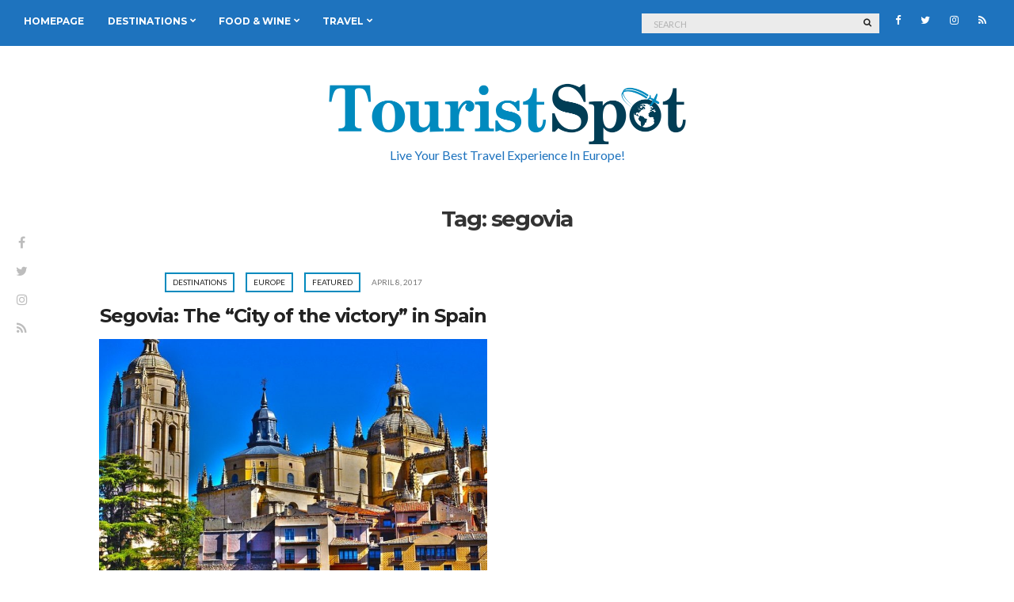

--- FILE ---
content_type: text/html; charset=UTF-8
request_url: https://touristspot.eu/tag/segovia/
body_size: 7398
content:
<!doctype html>
<html lang="en-US">
<head>
	<meta charset="UTF-8">
	<meta name="viewport" content="width=device-width, initial-scale=1">
	<link rel="pingback" href="https://touristspot.eu/xmlrpc.php">

	<meta name='robots' content='index, follow, max-image-preview:large, max-snippet:-1, max-video-preview:-1' />

	<!-- This site is optimized with the Yoast SEO plugin v20.1 - https://yoast.com/wordpress/plugins/seo/ -->
	<link media="all" href="https://touristspot.eu/wp-content/cache/autoptimize/css/autoptimize_5ac3ff3ea50fcf1932b00cabfa2e3431.css" rel="stylesheet"><title>segovia Archives | TouristSpot</title>
	<link rel="canonical" href="https://touristspot.eu/tag/segovia/" />
	<meta property="og:locale" content="en_US" />
	<meta property="og:type" content="article" />
	<meta property="og:title" content="segovia Archives | TouristSpot" />
	<meta property="og:url" content="https://touristspot.eu/tag/segovia/" />
	<meta property="og:site_name" content="TouristSpot" />
	<meta name="twitter:card" content="summary_large_image" />
	<meta name="twitter:site" content="@TouristSpot_eu" />
	<script type="application/ld+json" class="yoast-schema-graph">{"@context":"https://schema.org","@graph":[{"@type":"CollectionPage","@id":"https://touristspot.eu/tag/segovia/","url":"https://touristspot.eu/tag/segovia/","name":"segovia Archives | TouristSpot","isPartOf":{"@id":"https://touristspot.eu/#website"},"primaryImageOfPage":{"@id":"https://touristspot.eu/tag/segovia/#primaryimage"},"image":{"@id":"https://touristspot.eu/tag/segovia/#primaryimage"},"thumbnailUrl":"https://touristspot.eu/wp-content/uploads/2017/04/segovia9.jpg","breadcrumb":{"@id":"https://touristspot.eu/tag/segovia/#breadcrumb"},"inLanguage":"en-US"},{"@type":"ImageObject","inLanguage":"en-US","@id":"https://touristspot.eu/tag/segovia/#primaryimage","url":"https://touristspot.eu/wp-content/uploads/2017/04/segovia9.jpg","contentUrl":"https://touristspot.eu/wp-content/uploads/2017/04/segovia9.jpg","width":700,"height":367},{"@type":"BreadcrumbList","@id":"https://touristspot.eu/tag/segovia/#breadcrumb","itemListElement":[{"@type":"ListItem","position":1,"name":"Home","item":"https://touristspot.eu/"},{"@type":"ListItem","position":2,"name":"segovia"}]},{"@type":"WebSite","@id":"https://touristspot.eu/#website","url":"https://touristspot.eu/","name":"TouristSpot","description":"Live your best travel experience in Europe!","publisher":{"@id":"https://touristspot.eu/#organization"},"alternateName":"touristspot","potentialAction":[{"@type":"SearchAction","target":{"@type":"EntryPoint","urlTemplate":"https://touristspot.eu/?s={search_term_string}"},"query-input":"required name=search_term_string"}],"inLanguage":"en-US"},{"@type":"Organization","@id":"https://touristspot.eu/#organization","name":"TouristSpot","url":"https://touristspot.eu/","logo":{"@type":"ImageObject","inLanguage":"en-US","@id":"https://touristspot.eu/#/schema/logo/image/","url":"https://touristspot.eu/wp-content/uploads/2017/01/cropped-cropped-touristspot_site_logo_final.png","contentUrl":"https://touristspot.eu/wp-content/uploads/2017/01/cropped-cropped-touristspot_site_logo_final.png","width":926,"height":165,"caption":"TouristSpot"},"image":{"@id":"https://touristspot.eu/#/schema/logo/image/"},"sameAs":["https://www.facebook.com/touristspot.eu/","https://twitter.com/TouristSpot_eu","https://www.instagram.com/touristspot.eu/"]}]}</script>
	<!-- / Yoast SEO plugin. -->


<link rel='dns-prefetch' href='//s.w.org' />
<link rel="alternate" type="application/rss+xml" title="TouristSpot  &raquo; Feed" href="https://touristspot.eu/feed/" />
<link rel="alternate" type="application/rss+xml" title="TouristSpot  &raquo; Comments Feed" href="https://touristspot.eu/comments/feed/" />
<link rel="alternate" type="application/rss+xml" title="TouristSpot  &raquo; segovia Tag Feed" href="https://touristspot.eu/tag/segovia/feed/" />
<script type="text/javascript">
window._wpemojiSettings = {"baseUrl":"https:\/\/s.w.org\/images\/core\/emoji\/14.0.0\/72x72\/","ext":".png","svgUrl":"https:\/\/s.w.org\/images\/core\/emoji\/14.0.0\/svg\/","svgExt":".svg","source":{"concatemoji":"https:\/\/touristspot.eu\/wp-includes\/js\/wp-emoji-release.min.js?ver=6.0"}};
/*! This file is auto-generated */
!function(e,a,t){var n,r,o,i=a.createElement("canvas"),p=i.getContext&&i.getContext("2d");function s(e,t){var a=String.fromCharCode,e=(p.clearRect(0,0,i.width,i.height),p.fillText(a.apply(this,e),0,0),i.toDataURL());return p.clearRect(0,0,i.width,i.height),p.fillText(a.apply(this,t),0,0),e===i.toDataURL()}function c(e){var t=a.createElement("script");t.src=e,t.defer=t.type="text/javascript",a.getElementsByTagName("head")[0].appendChild(t)}for(o=Array("flag","emoji"),t.supports={everything:!0,everythingExceptFlag:!0},r=0;r<o.length;r++)t.supports[o[r]]=function(e){if(!p||!p.fillText)return!1;switch(p.textBaseline="top",p.font="600 32px Arial",e){case"flag":return s([127987,65039,8205,9895,65039],[127987,65039,8203,9895,65039])?!1:!s([55356,56826,55356,56819],[55356,56826,8203,55356,56819])&&!s([55356,57332,56128,56423,56128,56418,56128,56421,56128,56430,56128,56423,56128,56447],[55356,57332,8203,56128,56423,8203,56128,56418,8203,56128,56421,8203,56128,56430,8203,56128,56423,8203,56128,56447]);case"emoji":return!s([129777,127995,8205,129778,127999],[129777,127995,8203,129778,127999])}return!1}(o[r]),t.supports.everything=t.supports.everything&&t.supports[o[r]],"flag"!==o[r]&&(t.supports.everythingExceptFlag=t.supports.everythingExceptFlag&&t.supports[o[r]]);t.supports.everythingExceptFlag=t.supports.everythingExceptFlag&&!t.supports.flag,t.DOMReady=!1,t.readyCallback=function(){t.DOMReady=!0},t.supports.everything||(n=function(){t.readyCallback()},a.addEventListener?(a.addEventListener("DOMContentLoaded",n,!1),e.addEventListener("load",n,!1)):(e.attachEvent("onload",n),a.attachEvent("onreadystatechange",function(){"complete"===a.readyState&&t.readyCallback()})),(e=t.source||{}).concatemoji?c(e.concatemoji):e.wpemoji&&e.twemoji&&(c(e.twemoji),c(e.wpemoji)))}(window,document,window._wpemojiSettings);
</script>
<style type="text/css">
img.wp-smiley,
img.emoji {
	display: inline !important;
	border: none !important;
	box-shadow: none !important;
	height: 1em !important;
	width: 1em !important;
	margin: 0 0.07em !important;
	vertical-align: -0.1em !important;
	background: none !important;
	padding: 0 !important;
}
</style>
	
<style id='global-styles-inline-css' type='text/css'>
body{--wp--preset--color--black: #000000;--wp--preset--color--cyan-bluish-gray: #abb8c3;--wp--preset--color--white: #ffffff;--wp--preset--color--pale-pink: #f78da7;--wp--preset--color--vivid-red: #cf2e2e;--wp--preset--color--luminous-vivid-orange: #ff6900;--wp--preset--color--luminous-vivid-amber: #fcb900;--wp--preset--color--light-green-cyan: #7bdcb5;--wp--preset--color--vivid-green-cyan: #00d084;--wp--preset--color--pale-cyan-blue: #8ed1fc;--wp--preset--color--vivid-cyan-blue: #0693e3;--wp--preset--color--vivid-purple: #9b51e0;--wp--preset--gradient--vivid-cyan-blue-to-vivid-purple: linear-gradient(135deg,rgba(6,147,227,1) 0%,rgb(155,81,224) 100%);--wp--preset--gradient--light-green-cyan-to-vivid-green-cyan: linear-gradient(135deg,rgb(122,220,180) 0%,rgb(0,208,130) 100%);--wp--preset--gradient--luminous-vivid-amber-to-luminous-vivid-orange: linear-gradient(135deg,rgba(252,185,0,1) 0%,rgba(255,105,0,1) 100%);--wp--preset--gradient--luminous-vivid-orange-to-vivid-red: linear-gradient(135deg,rgba(255,105,0,1) 0%,rgb(207,46,46) 100%);--wp--preset--gradient--very-light-gray-to-cyan-bluish-gray: linear-gradient(135deg,rgb(238,238,238) 0%,rgb(169,184,195) 100%);--wp--preset--gradient--cool-to-warm-spectrum: linear-gradient(135deg,rgb(74,234,220) 0%,rgb(151,120,209) 20%,rgb(207,42,186) 40%,rgb(238,44,130) 60%,rgb(251,105,98) 80%,rgb(254,248,76) 100%);--wp--preset--gradient--blush-light-purple: linear-gradient(135deg,rgb(255,206,236) 0%,rgb(152,150,240) 100%);--wp--preset--gradient--blush-bordeaux: linear-gradient(135deg,rgb(254,205,165) 0%,rgb(254,45,45) 50%,rgb(107,0,62) 100%);--wp--preset--gradient--luminous-dusk: linear-gradient(135deg,rgb(255,203,112) 0%,rgb(199,81,192) 50%,rgb(65,88,208) 100%);--wp--preset--gradient--pale-ocean: linear-gradient(135deg,rgb(255,245,203) 0%,rgb(182,227,212) 50%,rgb(51,167,181) 100%);--wp--preset--gradient--electric-grass: linear-gradient(135deg,rgb(202,248,128) 0%,rgb(113,206,126) 100%);--wp--preset--gradient--midnight: linear-gradient(135deg,rgb(2,3,129) 0%,rgb(40,116,252) 100%);--wp--preset--duotone--dark-grayscale: url('#wp-duotone-dark-grayscale');--wp--preset--duotone--grayscale: url('#wp-duotone-grayscale');--wp--preset--duotone--purple-yellow: url('#wp-duotone-purple-yellow');--wp--preset--duotone--blue-red: url('#wp-duotone-blue-red');--wp--preset--duotone--midnight: url('#wp-duotone-midnight');--wp--preset--duotone--magenta-yellow: url('#wp-duotone-magenta-yellow');--wp--preset--duotone--purple-green: url('#wp-duotone-purple-green');--wp--preset--duotone--blue-orange: url('#wp-duotone-blue-orange');--wp--preset--font-size--small: 13px;--wp--preset--font-size--medium: 20px;--wp--preset--font-size--large: 36px;--wp--preset--font-size--x-large: 42px;}.has-black-color{color: var(--wp--preset--color--black) !important;}.has-cyan-bluish-gray-color{color: var(--wp--preset--color--cyan-bluish-gray) !important;}.has-white-color{color: var(--wp--preset--color--white) !important;}.has-pale-pink-color{color: var(--wp--preset--color--pale-pink) !important;}.has-vivid-red-color{color: var(--wp--preset--color--vivid-red) !important;}.has-luminous-vivid-orange-color{color: var(--wp--preset--color--luminous-vivid-orange) !important;}.has-luminous-vivid-amber-color{color: var(--wp--preset--color--luminous-vivid-amber) !important;}.has-light-green-cyan-color{color: var(--wp--preset--color--light-green-cyan) !important;}.has-vivid-green-cyan-color{color: var(--wp--preset--color--vivid-green-cyan) !important;}.has-pale-cyan-blue-color{color: var(--wp--preset--color--pale-cyan-blue) !important;}.has-vivid-cyan-blue-color{color: var(--wp--preset--color--vivid-cyan-blue) !important;}.has-vivid-purple-color{color: var(--wp--preset--color--vivid-purple) !important;}.has-black-background-color{background-color: var(--wp--preset--color--black) !important;}.has-cyan-bluish-gray-background-color{background-color: var(--wp--preset--color--cyan-bluish-gray) !important;}.has-white-background-color{background-color: var(--wp--preset--color--white) !important;}.has-pale-pink-background-color{background-color: var(--wp--preset--color--pale-pink) !important;}.has-vivid-red-background-color{background-color: var(--wp--preset--color--vivid-red) !important;}.has-luminous-vivid-orange-background-color{background-color: var(--wp--preset--color--luminous-vivid-orange) !important;}.has-luminous-vivid-amber-background-color{background-color: var(--wp--preset--color--luminous-vivid-amber) !important;}.has-light-green-cyan-background-color{background-color: var(--wp--preset--color--light-green-cyan) !important;}.has-vivid-green-cyan-background-color{background-color: var(--wp--preset--color--vivid-green-cyan) !important;}.has-pale-cyan-blue-background-color{background-color: var(--wp--preset--color--pale-cyan-blue) !important;}.has-vivid-cyan-blue-background-color{background-color: var(--wp--preset--color--vivid-cyan-blue) !important;}.has-vivid-purple-background-color{background-color: var(--wp--preset--color--vivid-purple) !important;}.has-black-border-color{border-color: var(--wp--preset--color--black) !important;}.has-cyan-bluish-gray-border-color{border-color: var(--wp--preset--color--cyan-bluish-gray) !important;}.has-white-border-color{border-color: var(--wp--preset--color--white) !important;}.has-pale-pink-border-color{border-color: var(--wp--preset--color--pale-pink) !important;}.has-vivid-red-border-color{border-color: var(--wp--preset--color--vivid-red) !important;}.has-luminous-vivid-orange-border-color{border-color: var(--wp--preset--color--luminous-vivid-orange) !important;}.has-luminous-vivid-amber-border-color{border-color: var(--wp--preset--color--luminous-vivid-amber) !important;}.has-light-green-cyan-border-color{border-color: var(--wp--preset--color--light-green-cyan) !important;}.has-vivid-green-cyan-border-color{border-color: var(--wp--preset--color--vivid-green-cyan) !important;}.has-pale-cyan-blue-border-color{border-color: var(--wp--preset--color--pale-cyan-blue) !important;}.has-vivid-cyan-blue-border-color{border-color: var(--wp--preset--color--vivid-cyan-blue) !important;}.has-vivid-purple-border-color{border-color: var(--wp--preset--color--vivid-purple) !important;}.has-vivid-cyan-blue-to-vivid-purple-gradient-background{background: var(--wp--preset--gradient--vivid-cyan-blue-to-vivid-purple) !important;}.has-light-green-cyan-to-vivid-green-cyan-gradient-background{background: var(--wp--preset--gradient--light-green-cyan-to-vivid-green-cyan) !important;}.has-luminous-vivid-amber-to-luminous-vivid-orange-gradient-background{background: var(--wp--preset--gradient--luminous-vivid-amber-to-luminous-vivid-orange) !important;}.has-luminous-vivid-orange-to-vivid-red-gradient-background{background: var(--wp--preset--gradient--luminous-vivid-orange-to-vivid-red) !important;}.has-very-light-gray-to-cyan-bluish-gray-gradient-background{background: var(--wp--preset--gradient--very-light-gray-to-cyan-bluish-gray) !important;}.has-cool-to-warm-spectrum-gradient-background{background: var(--wp--preset--gradient--cool-to-warm-spectrum) !important;}.has-blush-light-purple-gradient-background{background: var(--wp--preset--gradient--blush-light-purple) !important;}.has-blush-bordeaux-gradient-background{background: var(--wp--preset--gradient--blush-bordeaux) !important;}.has-luminous-dusk-gradient-background{background: var(--wp--preset--gradient--luminous-dusk) !important;}.has-pale-ocean-gradient-background{background: var(--wp--preset--gradient--pale-ocean) !important;}.has-electric-grass-gradient-background{background: var(--wp--preset--gradient--electric-grass) !important;}.has-midnight-gradient-background{background: var(--wp--preset--gradient--midnight) !important;}.has-small-font-size{font-size: var(--wp--preset--font-size--small) !important;}.has-medium-font-size{font-size: var(--wp--preset--font-size--medium) !important;}.has-large-font-size{font-size: var(--wp--preset--font-size--large) !important;}.has-x-large-font-size{font-size: var(--wp--preset--font-size--x-large) !important;}
</style>





<link rel='stylesheet' id='paperbag-google-font-css'  href='//fonts.googleapis.com/css?family=Montserrat%3A400%2C700%7CLato%3A400%2C400italic%2C700%2C700italic&#038;ver=6.0' type='text/css' media='all' />






<script type='text/javascript' src='https://touristspot.eu/wp-includes/js/jquery/jquery.min.js?ver=3.6.0' id='jquery-core-js'></script>


<link rel="https://api.w.org/" href="https://touristspot.eu/wp-json/" /><link rel="alternate" type="application/json" href="https://touristspot.eu/wp-json/wp/v2/tags/393" /><link rel="EditURI" type="application/rsd+xml" title="RSD" href="https://touristspot.eu/xmlrpc.php?rsd" />
<link rel="wlwmanifest" type="application/wlwmanifest+xml" href="https://touristspot.eu/wp-includes/wlwmanifest.xml" /> 
<meta name="generator" content="WordPress 6.0" />
<!-- Global site tag (gtag.js) - Google Analytics -->
<script async src="https://www.googletagmanager.com/gtag/js?id=UA-89569199-1"></script>
<script>
  window.dataLayer = window.dataLayer || [];
  function gtag(){dataLayer.push(arguments);}
  gtag('js', new Date());

  gtag('config', 'UA-89569199-1');
</script>


<meta name="B-verify" content="9d03bae01697f2dab64cbb44af727cd36d31bcae" /><style type="text/css">			a:hover {
				color: #1e73be;
			}
						.site-bar {
				background-color: #1e73be;
			}
						.site-bar {
				border-bottom: solid 2px #1e73be;
			}
						.site-bar,
			#masthead .tagline {
				color: #1e73be;
			}
						.site-bar a {
				color: #ffffff;
			}
						.site-bar a:hover,
			#masthead .navigation > li.sfHover > a {
				color: #f4d524;
			}
						#masthead .navigation > li ul a,
			#masthead .navigation ul {
				background-color: #ffffff;
			}
						#masthead .navigation > li ul a {
				color: #000000;
			}
						#masthead .navigation > li ul a:hover,
			#masthead .navigation ul > li.sfHover > a {
				color: #f4d524;
			}
						#footer {
				background-color: #1e73be;
			}
						body {
				font-size: 19px;
			}
						.site-logo {
				text-transform: uppercase;
			}
						.widget-title {
				text-transform: uppercase;
			}
						.nav {
				text-transform: uppercase;
			}
						.btn,
			input[type="button"],
			input[type="submit"],
			input[type="reset"],
			button,
			.comment-reply-link,
			.read-more {
				text-transform: uppercase;
			}
						.entry-meta,
			.entry-tags,
			.entry-sig,
			.comment-metadata,
			.slide-meta {
				text-transform: uppercase;
			}
						#sidebar .widget,
			.widget_meta ul li a,
			.widget_pages ul li a,
			.widget_categories ul li a,
			.widget_archive ul li a,
			.widget_nav_menu ul li a,
			.widget_recent_entries ul li a,
			.widget_recent_comments ul li {
				border-color: #f7f7f7;
			}
						#sidebar .widget-title {
				background-color: #1e73be;
			}
			
			#sidebar .widget-title:after {
				border-top-color: #1e73be;
			}
						#sidebar .widget-title{
				color: #ffffff;
			}
						#sidebar {
				color: #000000;
			}
						#sidebar a {
				color: #000000;
			}
						#sidebar a:hover {
				color: #f42424;
			}
			.widget-title::after {
border-top-color:#003d55;
}

.widget-title{
background-color: #003d55;
color:white;
}

.entry-categories a, .slide-categories a{
	border:solid 2px #008abe;
}

.entry-categories a:hover, .slide-categories a:hover{
	background-color:#003d55;
}

.entry-utils{
	border-bottom:solid 2px #008abe;
}

.widget_nav_menu ul li {
    display: inline-block;
	font-size:smaller;
	padding-right:10px;
}
.widget_nav_menu ul li a {
    border-bottom: 0px solid;
	text-transform:uppercase;
}

a.site-logo-textual{
display:none;
}


#90px{
	height:90px;
}
#text-2{
	border-bottom:none;
}

#comments{
	margin-bottom:30px;
}


@media (max-device-width:640px) 
and (orientation: portrait){
    .custom-logo {
        max-width:200px !important;
    }
        .slick-slider.feature-slider{
               display:none;}
      .wppsac-post-slider.design-1 .wppsac-post-image-bg {
            height: 300px !important; 
       }
      .recent-post-slider.design-1 .slick-dots{
           display:none !important}
     .adsUnderSlider {
         display:none !important}
}

@media(min-width:991px) {
    #site-content .col-md-9 {
        width: calc(100% - 300px);
    }
    #site-content .col-md-3 {
        width: 300px;
		padding-right:0;
		padding-left:0;
    }
}

.single #content .entry-featured {
    display: none;
}
.customSlider{
    max-width:1080px;
    margin:0 auto;
}
.wppsac-post-slider.design-1 .wppsac-post-image-bg   {
    height:500px !important;
    max-width:1080px;
}

.mm-menu.mm-theme-black{
    background:#1e73be;
}

.adsUnderSlider{
    text-align:center;
}

.site-logo{
    text-transform:capitalize !important;
    font-weight: 500;
}

.tagline{
    font-size:16px !important;
}</style><link rel="icon" href="https://touristspot.eu/wp-content/uploads/2017/01/touristspot-final-100x100.jpg" sizes="32x32" />
<link rel="icon" href="https://touristspot.eu/wp-content/uploads/2017/01/touristspot-final-200x200.jpg" sizes="192x192" />
<link rel="apple-touch-icon" href="https://touristspot.eu/wp-content/uploads/2017/01/touristspot-final-200x200.jpg" />
<meta name="msapplication-TileImage" content="https://touristspot.eu/wp-content/uploads/2017/01/touristspot-final-300x300.jpg" />
</head>
<body data-rsssl=1 class="archive tag tag-segovia tag-393 wp-custom-logo" itemscope="itemscope" itemtype="http://schema.org/WebPage">

	<div class="site-socials">
				<ul class="socials">
			<li><a target="_blank" href="https://www.facebook.com/touristspot.eu/"><i class="fa fa-facebook"></i></a></li><li><a target="_blank" href="https://twitter.com/TouristSpot_eu"><i class="fa fa-twitter"></i></a></li><li><a target="_blank" href="https://www.instagram.com/touristspot.eu/"><i class="fa fa-instagram"></i></a></li>							<li><a href="https://touristspot.eu/feed/"><i class="fa fa-rss"></i></a></li>
					</ul>
			</div>

<div id="page">
	<div id="main-wrap">
		<header id="masthead" role="banner" class="site-header" itemscope="itemscope" itemtype="http://schema.org/Organization">
			<div class="site-bar group site-bar-fixed">
				<nav class="nav" role="navigation" itemscope="itemscope" itemtype="http://schema.org/SiteNavigationElement">
					<ul id="menu-main" class="navigation"><li id="menu-item-152" class="menu-item menu-item-type-custom menu-item-object-custom menu-item-152"><a href="/">Homepage</a></li>
<li id="menu-item-153" class="menu-item menu-item-type-taxonomy menu-item-object-category menu-item-has-children menu-item-153"><a href="https://touristspot.eu/category/travel-destinations-touristspot/">Destinations</a>
<ul class="sub-menu">
	<li id="menu-item-157" class="menu-item menu-item-type-taxonomy menu-item-object-category menu-item-157"><a href="https://touristspot.eu/category/travel-destinations-touristspot/travel-exprience-in-greece-touristspot/">Greece</a></li>
	<li id="menu-item-156" class="menu-item menu-item-type-taxonomy menu-item-object-category menu-item-156"><a href="https://touristspot.eu/category/travel-destinations-touristspot/travel-exprience-in-europe-touristspot/">Europe</a></li>
	<li id="menu-item-154" class="menu-item menu-item-type-taxonomy menu-item-object-category menu-item-154"><a href="https://touristspot.eu/category/travel-destinations-touristspot/travel-experience-in-america-touristspot/">America</a></li>
	<li id="menu-item-155" class="menu-item menu-item-type-taxonomy menu-item-object-category menu-item-155"><a href="https://touristspot.eu/category/travel-destinations-touristspot/asia/">Asia</a></li>
</ul>
</li>
<li id="menu-item-889" class="menu-item menu-item-type-taxonomy menu-item-object-category menu-item-has-children menu-item-889"><a href="https://touristspot.eu/category/traveling-food-and-wine/">Food &#038; Wine</a>
<ul class="sub-menu">
	<li id="menu-item-159" class="menu-item menu-item-type-taxonomy menu-item-object-category menu-item-159"><a href="https://touristspot.eu/category/traveling-food-and-wine/bars/">Bars</a></li>
	<li id="menu-item-160" class="menu-item menu-item-type-taxonomy menu-item-object-category menu-item-160"><a href="https://touristspot.eu/category/traveling-food-and-wine/restaurants/">Restaurants</a></li>
</ul>
</li>
<li id="menu-item-710" class="menu-item menu-item-type-taxonomy menu-item-object-category menu-item-has-children menu-item-710"><a href="https://touristspot.eu/category/travel/">Travel</a>
<ul class="sub-menu">
	<li id="menu-item-163" class="menu-item menu-item-type-taxonomy menu-item-object-category menu-item-163"><a href="https://touristspot.eu/category/travel/travel-packages/">Travel Packages</a></li>
	<li id="menu-item-161" class="menu-item menu-item-type-taxonomy menu-item-object-category menu-item-161"><a href="https://touristspot.eu/category/travel/hotel-presentations-in-european-destinations/">Hotels</a></li>
</ul>
</li>
</ul>
					<a class="mobile-nav-trigger" href="#mobilemenu"><i class="fa fa-navicon"></i> Menu</a>
				</nav>
				<div id="mobilemenu"></div>

				<div class="site-tools">
							<ul class="socials">
			<li><a target="_blank" href="https://www.facebook.com/touristspot.eu/"><i class="fa fa-facebook"></i></a></li><li><a target="_blank" href="https://twitter.com/TouristSpot_eu"><i class="fa fa-twitter"></i></a></li><li><a target="_blank" href="https://www.instagram.com/touristspot.eu/"><i class="fa fa-instagram"></i></a></li>							<li><a href="https://touristspot.eu/feed/"><i class="fa fa-rss"></i></a></li>
					</ul>
		
					<form action="https://touristspot.eu/" class="searchform" method="get" role="search">
	<div>
		<label class="screen-reader-text">Search for:</label>
		<input type="text" placeholder="Search" name="s" value="">
		<button class="searchsubmit" type="submit"><i class="fa fa-search"></i><span class="screen-reader-text">Search</span></button>
	</div>
</form>				</div><!-- /site-tools -->
			</div><!-- /site-bar -->

			<div class="site-logo">
				<h1 itemprop="name">
					<a href="https://touristspot.eu/" class="custom-logo-link" rel="home"><img style="max-width: 463px" width="926" height="165" src="https://touristspot.eu/wp-content/uploads/2017/01/cropped-cropped-touristspot_site_logo_final.png" class="custom-logo" alt="TouristSpot " srcset="https://touristspot.eu/wp-content/uploads/2017/01/cropped-cropped-touristspot_site_logo_final.png 926w, https://touristspot.eu/wp-content/uploads/2017/01/cropped-cropped-touristspot_site_logo_final-300x53.png 300w, https://touristspot.eu/wp-content/uploads/2017/01/cropped-cropped-touristspot_site_logo_final-768x137.png 768w, https://touristspot.eu/wp-content/uploads/2017/01/cropped-cropped-touristspot_site_logo_final-775x138.png 775w" sizes="(max-width: 926px) 100vw, 926px" /></a>
									</h1>

									<p class="tagline">Live your best travel experience in Europe!</p>
							</div><!-- /site-logo -->

		</header>

		
		<div class="container">
			<div class="row">
				<div class="col-md-12">

					
					<div id="site-content">


	<div id="site-section">
		<h2>Tag: <span>segovia</span></h2>
	</div>

<div class="row">
	<div class="col-md-12">
		<main id="content" class="entries-grid" role="main" itemprop="mainContentOfPage" itemscope="itemscope" itemtype="http://schema.org/Blog">

			<div class="row">
				<div class="col-md-12">
											<div class="row ">
					
											
	<div class="col-sm-6 ">

<article id="entry-617" class="entry entry-grid post-617 post type-post status-publish format-standard has-post-thumbnail category-travel-destinations-touristspot category-travel-exprience-in-europe-touristspot category-featured tag-segovia tag-spain tag-travel tag-traveling" itemscope="itemscope" itemtype="http://schema.org/BlogPosting" itemprop="blogPost">

			<div class="entry-meta">
			<p class="entry-categories">
				<a href="https://touristspot.eu/category/travel-destinations-touristspot/" rel="category tag">Destinations</a> <a href="https://touristspot.eu/category/travel-destinations-touristspot/travel-exprience-in-europe-touristspot/" rel="category tag">Europe</a> <a href="https://touristspot.eu/category/featured/" rel="category tag">Featured</a>			</p>
			<time class="entry-date" itemprop="datePublished" datetime="2017-04-08T19:37:39+00:00">April 8, 2017</time>
		</div>
	
	<h2 itemprop="headline" class="entry-title"><a href="https://touristspot.eu/segovia-travel-spain/" rel="bookmark">Segovia: The &#8220;City of the victory&#8221; in Spain</a></h2>
						<div class="entry-featured">
				<a href="https://touristspot.eu/segovia-travel-spain/">
					<noscript><img width="775" height="512" src="https://touristspot.eu/wp-content/uploads/2017/04/segovia9-775x512.jpg" class="attachment-post-thumbnail size-post-thumbnail wp-post-image" alt="" itemprop="image" /></noscript><img width="775" height="512" src='data:image/svg+xml,%3Csvg%20xmlns=%22http://www.w3.org/2000/svg%22%20viewBox=%220%200%20775%20512%22%3E%3C/svg%3E' data-src="https://touristspot.eu/wp-content/uploads/2017/04/segovia9-775x512.jpg" class="lazyload attachment-post-thumbnail size-post-thumbnail wp-post-image" alt="" itemprop="image" />				</a>
			</div>
			
	<div class="entry-content" itemprop="text">
		<p>Medieval beauty and countless attractions make the Segovia one of the destinations that you should not forget to visit once. Located in the Iberian Peninsula, near the town of Valladolid and the capital of [&hellip;]</p>
	</div>

	<div class="entry-utils group">
		<a href="https://touristspot.eu/segovia-travel-spain/" class="read-more">Continue Reading</a>

			<ul class="socials">
				<li><a href="https://www.facebook.com/sharer.php?u=https://touristspot.eu/segovia-travel-spain/" class="social-icon"><i class="fa fa-facebook"></i></a></li>
		<li><a href="https://twitter.com/share?url=https://touristspot.eu/segovia-travel-spain/" class="social-icon"><i class="fa fa-twitter"></i></a></li>
		<li><a href="https://plus.google.com/share?url=https://touristspot.eu/segovia-travel-spain/" class="social-icon"><i class="fa fa-google-plus"></i></a></li>
					<li><a href="https://pinterest.com/pin/create/bookmarklet/?url=https://touristspot.eu/segovia-travel-spain/&#038;description=Segovia:%20The%20&#8220;City%20of%20the%20victory&#8221;%20in%20Spain&#038;media=https://touristspot.eu/wp-content/uploads/2017/04/segovia9-1024x536.jpg" class="social-icon"><i class="fa fa-pinterest"></i></a></li>
			</ul>
	</div>
</article>

	</div>
					
											</div>
									</div>
			</div>

					</main>
	</div>

	
</div>

					</div><!-- /site-content -->

				</div><!-- /col-md-12 -->
			</div><!-- /row -->
		</div><!-- /container -->
	</div><!-- /main-wrap -->

	<footer id="footer" class="" role="contentinfo" itemscope="itemscope" itemtype="http://schema.org/WPFooter">

								<div class="footer-widget-area" data-auto="1" data-speed="282">
				<aside id="nav_menu-2" class="widget group widget_nav_menu"><div class="menu-footer-container"><ul id="menu-footer" class="menu"><li id="menu-item-227" class="menu-item menu-item-type-custom menu-item-object-custom menu-item-home menu-item-227"><a href="https://touristspot.eu/">Home</a></li>
<li id="menu-item-231" class="menu-item menu-item-type-post_type menu-item-object-page menu-item-231"><a href="https://touristspot.eu/about-us/">About Us</a></li>
<li id="menu-item-945" class="menu-item menu-item-type-post_type menu-item-object-page menu-item-945"><a href="https://touristspot.eu/contact-us-touristspot/">CONTACT US</a></li>
</ul></div></aside>			</div>
				
	</footer>

</div><!-- #page -->

<noscript><style>.lazyload{display:none;}</style></noscript><script data-noptimize="1">window.lazySizesConfig=window.lazySizesConfig||{};window.lazySizesConfig.loadMode=1;</script><script async data-noptimize="1" src='https://touristspot.eu/wp-content/plugins/autoptimize/classes/external/js/lazysizes.min.js?ao_version=3.1.8.1'></script>









<script defer src="https://touristspot.eu/wp-content/cache/autoptimize/js/autoptimize_fd3ab8f15708bc1744e34dc92657b3b0.js"></script></body>
</html><!-- WP Fastest Cache file was created in 1.1845741271973 seconds, on 15-07-23 0:46:07 -->